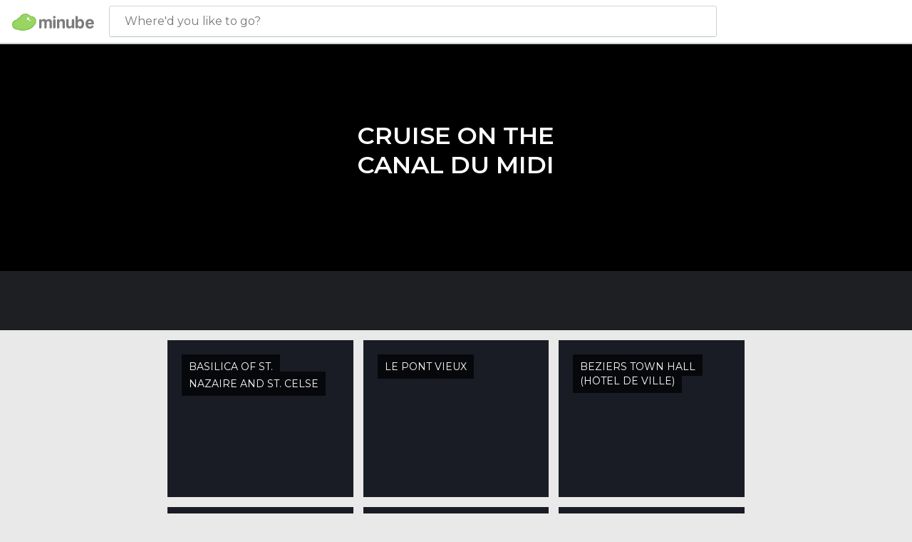

--- FILE ---
content_type: text/html; charset=UTF-8
request_url: https://www.minube.net/my-plans/cruise-on-the-canal-du-midi-g1365536
body_size: 13998
content:

 
 <!DOCTYPE html><!--[if lt IE 7]> <html class="no-js lt-ie9 lt-ie8 lt-ie7" lang="en-US"> <![endif]--><!--[if IE 7]> <html class="no-js lt-ie9 lt-ie8" lang="en-US"> <![endif]--><!--[if IE 8]> <html class="no-js lt-ie9" lang="en-US"> <![endif]--><!--[if gt IE 8]><!--><html class="no-js" lang="en-US"> <!--<![endif]--><head><meta charset="UTF-8"/><meta http-equiv="Content-Type" content="text/html; charset=UTF-8"/><meta http-equiv="X-UA-COMPATIBLE" content="IE=edge"/><meta name="viewport" content="width=device-width, minimum-scale=1.0, initial-scale=1.0"><title>Cruise on the Canal du Midi</title><link rel="preconnect" crossorigin="anonymous" href="1.images.mnstatic.com"><link rel="preconnect" crossorigin="anonymous" href="2.images.mnstatic.com"><link rel="preconnect" crossorigin="anonymous" href="css2.mnstatic.com"><link rel="preconnect" crossorigin="anonymous" href="js2.mnstatic.com"><link rel="preconnect" crossorigin="anonymous" href="avatars.mnstatic.com"><link rel="preconnect" crossorigin="anonymous" href="esphoto308x204.mnstatic.com"><link rel="preconnect" crossorigin="anonymous" href="esphoto624x424.mnstatic.com"><link rel="preconnect" crossorigin="anonymous" href="esphoto990x410.mnstatic.com"><link rel="preconnect" crossorigin="anonymous" href="en.bundles.mnstatic.com"><link rel="preconnect" crossorigin="anonymous" href="f.vimeocdn.com"><link rel="preconnect" crossorigin="anonymous" href="player.vimeo.com"><link rel="preconnect" crossorigin="anonymous" href="fonts.googleapis.com"><link rel="preconnect" crossorigin="anonymous" href="maps.googleapis.com"><link rel="preconnect" crossorigin="anonymous" href="www.google-analytics.com"><link rel="preconnect" crossorigin="anonymous" href="accounts.google.com"><link rel="preconnect" crossorigin="anonymous" href="apis.google.com"><link rel="preconnect" crossorigin="anonymous" href="oauth.googleusercontent.com"><link rel="preconnect" crossorigin="anonymous" href="ssl.gstatic.com"><link rel="preconnect" crossorigin="anonymous" href="fonts.gstatic.com"><link rel="preconnect" crossorigin="anonymous" href="connect.facebook.net"><link rel="preconnect" crossorigin="anonymous" href="static.ak.facebook.com"><link rel="preconnect" crossorigin="anonymous" href="s-static.ak.facebook.com"><link rel="preconnect" crossorigin="anonymous" href="www.facebook.com"><link rel="preconnect" crossorigin="anonymous" href="fbstatic-a.akamaihd.net"><link rel="preconnect" crossorigin="anonymous" href="d31qbv1cthcecs.cloudfront.net"><link rel="preconnect" crossorigin="anonymous" href="cloudfront-labs.amazonaws.com"><link rel="preconnect" crossorigin="anonymous" href="d5nxst8fruw4z.cloudfront.net">
 
 <link rel="alternate" hreflang="es-ES" href="https://www.minube.com/mis-viajes/crucero-por-el-canal-du-midi-g1365536" /><link rel="alternate" hreflang="x-default" href="https://www.minube.com/mis-viajes/crucero-por-el-canal-du-midi-g1365536" /><link rel="alternate" hreflang="es-MX" href="https://www.minube.com.mx/mis-viajes/crucero-por-el-canal-du-midi-g1365536" /><link rel="alternate" hreflang="es-CO" href="https://www.minube.com.co/mis-viajes/crucero-por-el-canal-du-midi-g1365536" /><link rel="alternate" hreflang="es-AR" href="https://www.minube.com.ar/mis-viajes/crucero-por-el-canal-du-midi-g1365536" /><link rel="alternate" hreflang="it" href="https://www.minube.it/i-miei-viaggi/crociera-sul-canal-du-midi-g1365536" /><link rel="alternate" hreflang="pt" href="https://www.minube.pt/as-minhas-viagens/cruzeiro-no-canal-du-midi-g1365536" /><link rel="alternate" hreflang="pt-BR" href="https://www.minube.com.br/as-minhas-viagens/cruzeiro-no-canal-du-midi-g1365536" /><link rel="alternate" hreflang="fr" href="https://www.monnuage.fr/mes-voyages/croisiere-sur-le-canal-du-midi-g1365536" /><link rel="alternate" hreflang="en-US" href="https://www.minube.net/my-plans/cruise-on-the-canal-du-midi-g1365536" /><link rel="alternate" hreflang="en-GB" href="https://www.minube.co.uk/my-plans/cruise-on-the-canal-du-midi-g1365536" /><meta name="description" content="Check out Cruise on the Canal du Midi, a list made with the reviews of millions of travelers around the world. Don&#039;t forget you can download the list as a PDF."/><link rel="canonical" href="https://www.minube.net/my-plans/cruise-on-the-canal-du-midi-g1365536"/><meta name="robots" content="follow, index"/><link rel="apple-touch-icon" sizes="180x180" href="https://contentdelivery.mnstatic.com/1/favicon/apple-touch-icon.png"><link rel="icon" type="image/png" sizes="32x32" href="https://contentdelivery.mnstatic.com/1/favicon/favicon-32x32.png"><link rel="icon" type="image/png" sizes="16x16" href="https://contentdelivery.mnstatic.com/1/favicon/favicon-16x16.png"><link rel="shortcut icon" href="https://contentdelivery.mnstatic.com/1/favicon/favicon.ico"><link rel="manifest" href="/manifest.json"/><meta name="apple-mobile-web-app-title" content="minube" /><meta name="application-name" content="minube" /><meta name="msapplication-config" content="https://contentdelivery.mnstatic.com/1/favicon/browserconfig.xml" /><meta name="theme-color" content="#007A75"/><meta property="og:title" content="Cruise on the Canal du Midi"/><meta property="og:description" content="Check out Cruise on the Canal du Midi, a list made with the reviews of millions of travelers around the world. Don't forget you can download the list as a PDF."/><meta property="og:image" content="https://images.mnstatic.com/91/2e/912ed110d5dd9182b793cc6cb8d06069.jpg?quality=75&format=png&fit=crop&width=1024&height=1024&aspect_ratio=1024%3A1024"/><meta property="og:site_name" content="Minube"/><meta property="og:type" content="website"/><meta name="twitter:card" content="summary"/><meta name="twitter:title" content="Cruise on the Canal du Midi"/><meta name="twitter:description" content="Check out Cruise on the Canal du Midi, a list made with the reviews of millions of travelers around the world. Don't forget you can download the list as a PDF."/><meta name="twitter:image:src" content="https://images.mnstatic.com/91/2e/912ed110d5dd9182b793cc6cb8d06069.jpg?quality=75&format=png&fit=crop&width=1024&height=1024&aspect_ratio=1024%3A1024"/><meta name="twitter:site" content="@minube"/><meta name="twitter:domain" value="minube.com" /><meta property="al:ios:app_name" content="minube"><meta property="al:ios:app_store_id" content="440277010"><meta property="twitter:app:id:ipad" name="twitter:app:id:ipad" content="440277010"><meta property="twitter:app:id:iphone" name="twitter:app:id:iphone" content="440277010"><link rel="prefetch" href="https://www.minube.com/assets/css/min/production/src/layouts/users/login.css">
<link rel='preload' as='style' href='https://fonts.minube.com/avenir.css' onload='this.rel="stylesheet"'><link rel="stylesheet" type="text/css" href="https://fonts.minube.com/avenir.css" />
<link rel='preload' as='style' href='https://fonts.googleapis.com/css?family=Montserrat:400,600,700|Open+Sans:400,600,700&subset=latin-ext,latin-ext' onload='this.rel="stylesheet"'><link rel="stylesheet" type="text/css" href="https://fonts.googleapis.com/css?family=Montserrat:400,600,700|Open+Sans:400,600,700&amp;subset=latin-ext,latin-ext" />
<link rel='preload' as='style' href='https://assetscdn.mnstatic.com/css/zzjs-b6564652f08c8b17715063bc5a7aec3e.css'><link rel="stylesheet" type="text/css" href="https://assetscdn.mnstatic.com/css/zzjs-b6564652f08c8b17715063bc5a7aec3e.css" />



 
 
 </head><body>
 
 

 
 
 <header>
 
<div class="actionBar">
 
<div class="main border ">
 
<div class="logo">
 
 <a class="brand icon_base icon__color_logo
"
 title="Minube"
 href="https://www.minube.net/"
 ></a></div> 
 
<div id="mnHeaderFakeInput" class="mnHeaderFakeInput"
 onclick="Minube.services.HeaderUI.focusSearcherHeader();"><div class="mnHeaderFakeInput__box display_table"><div class="display_table_cell"><div class="mnHeaderFakeInput__text"><span>Where&#039;d you like to go?</span></div></div></div></div><div id="mnHeaderRealInput" class="mnHeaderRealInput "
 style="display: none; opacity: 0;"><input id="mnHeaderSearcherInput" class="mnHeaderSearcherInput"
 type="text" placeholder="" autofocus/><ul id="mnHeaderSearcherResults" class="mnHeaderSearcherResults"></ul><div id="mnHeaderSearcherResultsBackground"
 class="mnHeaderSearcherResultsBackground"
 onclick="Minube.services.HeaderUI.blurSearcher();"></div><div id="mnHeaderSearcherIcon"
 class="icon sp_header_navigate icon--lensRealInput"></div><div class="close" onclick="Minube.services.HeaderUI.blurSearcher();"></div><span style="display:none;" id="gplus_button"
 data-gapiattached="true">Enter with Google +</span></div><div class="widgets">
 
 
<div class="profile_avatar basic"></div> 
 
<div class="mnNavigateSandwich only-mobile activitySearch"><div class="mnNavigateSandwich__lines"></div></div></div></div></div>
 
 
 </header>
 
 <div class="fullWidth
 "
 ><div>
 
 <div id="mnNavigate" class="mnNavigate noLocation only-mobile "><div class="mnNavigate__sectionsAction only-mobile"><div class="mnNavigate__section access"><span class="mnNavigate__sectionLink access" id="access_mobile_user" onclick="Minube.services.ProfileUI.openModalLogin(null, true)">Enter</span></div><div class="section_profile"><div class="mnNavigate__section" onclick="Minube.services.UserSection.goTo('/', 'my_profile')"><span class="mnNavigate__sectionLink">My Profile</span></div><div class="mnNavigate__section edit" onclick="Minube.services.UserSection.goTo('/edit/', 'edit')"><span class="mnNavigate__sectionLink">Edit your profile</span></div><div class="mnNavigate__section" onclick="Minube.services.Registration.logout()"><span class="mnNavigate__sectionLink">Close session</span></div><div class="mnNavigate__section"><span class="mnNavigate__sectionLink line"/></div></div><div class="mnNavigate__section share"><span class="mnNavigate__sectionLink share" onclick="Minube.services.HeaderUI.handlerShare()">Share</span></div><div class="mnNavigate__section"><span class="mnNavigate__sectionLink addExperience" onclick="Minube.services.HeaderUI.headerOpenPoiUpload() ">Write an opinion</span></div><div class="mnNavigate__section sep"><span class="mnNavigate__sectionLink line"/></div></div><div id="mnNavigate__sectionsBlock" class="mnNavigate__sectionsBlock"><nav role="navigation" class="mnNavigate__navigation"><ul id="mnNavigate__categoriesBlock" class="mnNavigate__categoriesBlock mnNavigate__tabContent active" data-section="categories">
 
 
 
<li class="mnNavigate__section all noCounter"><div class="mnNavigate__icon icon_base icon__all"></div><a class="mnNavigate__sectionLink" href="https://www.minube.net/destinations" title="Tourist destinations near me"> Tourism </a>
 
 </li>
 
 
<li class="mnNavigate__section sleep noCounter"><div class="mnNavigate__icon icon_base icon__sleep"></div><a class="mnNavigate__sectionLink" href="https://www.minube.net/where-to-stay" title="Lodging near me"> Hotels </a>
 
 </li>
 
 
<li class="mnNavigate__section tosee noCounter"><div class="mnNavigate__icon icon_base icon__tosee"></div><a class="mnNavigate__sectionLink" href="https://www.minube.net/what-to-see" title="Places to visit near me"> Things to see </a>
 
 </li>
 
 
<li class="mnNavigate__section eat noCounter"><div class="mnNavigate__icon icon_base icon__eat"></div><a class="mnNavigate__sectionLink" href="https://www.minube.net/restaurants" title="Places to eat near me"> Restaurants </a>
 
 </li>
 
 
<li class="mnNavigate__section gallery noCounter"><div class="mnNavigate__icon icon_base icon__gallery"></div><a class="mnNavigate__sectionLink" href="https://www.minube.net/photos" title="Photos"> Photos </a>
 
 </li>
 
 
<li class="mnNavigate__section guides noCounter"><div class="mnNavigate__icon icon_base icon__guides"></div><a class="mnNavigate__sectionLink" href="https://www.minube.net/guides" title="Guides"> Guides </a>
 
 </li>
 
 
 
 </ul></nav></div><div class="buttonPublish">
 
<div class="buttonMain outline normal withIcon default"
 style=""
 onclick="Minube.services.HeaderUI.headerOpenPoiUpload() "
 ><div class="display_table"><div class="display_table_cell"><span class="icon icon_base ic_post_darkgray"></span><span class="text" style="">Publish</span></div></div></div></div></div>
 
 
 
 
 </div><div class="contentBlock "><div class="trip_header_block"><div class="trip_header_background_container"><div class="trip_header_background"></div></div><div class="trip_header"><div class="info_block"><div class="black_container" style=""><h1 class="trip_name">
 Cruise on the Canal du Midi </h1><span class="trip_date" style=""></span><ul class="avatars_list"></ul></div></div></div></div><div id="trip_header_ajax_container"><div class="trip_menu_block not-mobile " style="height: 83px"></div><div class="trip_menu_block not-desktop not-tablet not-smallTablet mobile" style="height:53px"></div></div><div class="block header_block header_display_top "
 id="header_display_top"><div class="display_top screen_minube_tags" id="display_top" data-screenauthminube="468x60_TOP,728x90_TOP,970x90_TOP"></div></div><div class="trip_content_block"><div class="trip_content_container container"><div class="row no-collapse"><div id="trip_addlocation_ajax_container" class="4u trip_poi_block not-mobile" style="display:none"></div><div data-cache-id="Poi-2139988" data-id="2139988"
 class="trip_poi_block trip_poi_block_fake page_1" style=""><a title="Basilica of St. Nazaire and St. Celse - Carcassonne"
 href="https://www.minube.net/place/saint-nazaire-basilica-a2139988" ><div class="poi_content" data-id="2139988"
 data-date="[]"><div class="trip_poi_background" data-imgtype="minubepic"
 data-hash="940d4a2ab769abf00e296e3cd7e5fae1" ></div><div class="trip_poi_name" style="padding: 10px 10px 0px 10px;">Basilica of St. </div><div class="trip_poi_name secondline_long">Nazaire and St. Celse </div></div></a></div><div data-cache-id="Poi-2143648" data-id="2143648"
 class="trip_poi_block trip_poi_block_fake page_1" style=""><a title="Le Pont Vieux - Carcassonne"
 href="https://www.minube.net/place/old-bridge-a2143648" ><div class="poi_content" data-id="2143648"
 data-date="[]"><div class="trip_poi_background" data-imgtype="minubepic"
 data-hash="7fdc29db9f50dcf7c4afee0d67a5ca47" ></div><div class="trip_poi_name" style="">Le Pont Vieux </div></div></a></div><div data-cache-id="Poi-2143649" data-id="2143649"
 class="trip_poi_block trip_poi_block_fake page_1" style=""><a title="Beziers Town Hall (Hôtel de Ville) - Béziers"
 href="https://www.minube.net/place/city-hall-beziers-a2143649" ><div class="poi_content" data-id="2143649"
 data-date="[]"><div class="trip_poi_background" data-imgtype="minubepic"
 data-hash="8b8aa4cbbd1c3f67256e38c023377439" ></div><div class="trip_poi_name" style="padding: 10px 10px 6px 10px;">Beziers Town Hall </div><div class="trip_poi_name secondline_short">(Hôtel de Ville) </div></div></a></div><div data-cache-id="Poi-2143650" data-id="2143650"
 class="trip_poi_block trip_poi_block_fake page_1" style=""><a title="Homps lock - Homps"
 href="https://www.minube.net/place/homps-lock-a2143650" ><div class="poi_content" data-id="2143650"
 data-date="[]"><div class="trip_poi_background" data-imgtype="minubepic"
 data-hash="256dac77d56ca82dc1dc97420ccbe753" ></div><div class="trip_poi_name" style="">Homps lock </div></div></a></div><div data-cache-id="Poi-2143563" data-id="2143563"
 class="trip_poi_block trip_poi_block_fake page_1" style=""><a title="Les Petits Riens - Capestang"
 href="https://www.minube.net/place/les-petits-riens-a2143563" ><div class="poi_content" data-id="2143563"
 data-date="[]"><div class="trip_poi_background" data-imgtype="minubepic"
 data-hash="e7f5205f8d209d9abbeda791d2783fdb" ></div><div class="trip_poi_name" style="">Les Petits Riens </div></div></a></div><div data-cache-id="Poi-2143569" data-id="2143569"
 class="trip_poi_block trip_poi_block_fake page_1" style=""><a title="La Cesse - Mirepeisset"
 href="https://www.minube.net/place/la-cesse-a2143569" ><div class="poi_content" data-id="2143569"
 data-date="[]"><div class="trip_poi_background" data-imgtype="minubepic"
 data-hash="1f913c0d6259daa337ee42718d469fa2" ></div><div class="trip_poi_name" style="">La Cesse </div></div></a></div><div data-cache-id="Poi-93995" data-id="93995"
 class="trip_poi_block trip_poi_block_fake page_1" style=""><a title="Allées Paul Riquet - Béziers"
 href="https://www.minube.net/place/allees-paul-riquet--a93995" ><div class="poi_content" data-id="93995"
 data-date="[]"><div class="trip_poi_background" data-imgtype="minubepic"
 data-hash="03cba8ab13c88879418ee7ae2aa9c020" ></div><div class="trip_poi_name" style="">Allées Paul Riquet </div></div></a></div><div data-cache-id="Poi-2143607" data-id="2143607"
 class="trip_poi_block trip_poi_block_fake page_1" style=""><a title="Minervois port - Homps"
 href="https://www.minube.net/place/minervois-port-a2143607" ><div class="poi_content" data-id="2143607"
 data-date="[]"><div class="trip_poi_background" data-imgtype="minubepic"
 data-hash="8cded8c3ea330682cfb9506532c0fc8f" ></div><div class="trip_poi_name" style="">Minervois port </div></div></a></div><div data-cache-id="Poi-288141" data-id="288141"
 class="trip_poi_block trip_poi_block_fake page_1" style=""><a title="Orb Aqueduct - Béziers"
 href="https://www.minube.net/place/el-canal-bridge--a288141" ><div class="poi_content" data-id="288141"
 data-date="[]"><div class="trip_poi_background" data-imgtype="minubepic"
 data-hash="912ed110d5dd9182b793cc6cb8d06069" ></div><div class="trip_poi_name" style="">Orb Aqueduct </div></div></a></div><div data-cache-id="Poi-2143625" data-id="2143625"
 class="trip_poi_block trip_poi_block_fake page_1" style=""><a title="St Etienne collegial - Capestang"
 href="https://www.minube.net/place/st-etienne-collegial-a2143625" ><div class="poi_content" data-id="2143625"
 data-date="[]"><div class="trip_poi_background" data-imgtype="minubepic"
 data-hash="c9b919ec767148100b7af3efebfab1cd" ></div><div class="trip_poi_name" style="">St Etienne collegial </div></div></a></div><div data-cache-id="Poi-2143630" data-id="2143630"
 class="trip_poi_block trip_poi_block_fake page_1" style=""><a title="Shop Souvenirs du Canal - Homps"
 href="https://www.minube.net/place/shop-souvenirs-du-canal-a2143630" ><div class="poi_content" data-id="2143630"
 data-date="[]"><div class="trip_poi_background" data-imgtype="minubepic"
 data-hash="e1caf8c7e9b0ab57182c3fffcb41395e" ></div><div class="trip_poi_name" style="padding: 10px 10px 6px 10px;">Shop Souvenirs du </div><div class="trip_poi_name secondline_short">Canal </div></div></a></div><div data-cache-id="Poi-390081" data-id="390081"
 class="trip_poi_block trip_poi_block_fake page_1" style=""><a title="River Tourism - El Canal du Midi - Homps"
 href="https://www.minube.net/place/river-tourism-_-el-canal-du-midi--a390081" ><div class="poi_content" data-id="390081"
 data-date="[]"><div class="trip_poi_background" data-imgtype="minubepic"
 data-hash="07010ab29121fd1154efbdcfaea41faa" ></div><div class="trip_poi_name" style="padding: 10px 10px 6px 10px;">River Tourism - El </div><div class="trip_poi_name secondline_short">Canal du Midi </div></div></a></div><div data-cache-id="Poi-2143647" data-id="2143647"
 class="trip_poi_block trip_poi_block_fake page_1" style=""><a title="Market - Capestang"
 href="https://www.minube.net/place/market-a2143647" ><div class="poi_content" data-id="2143647"
 data-date="[]"><div class="trip_poi_background" data-imgtype="minubepic"
 data-hash="b4a32c4637a694c2886238d7982437a1" ></div><div class="trip_poi_name" style="">Market </div></div></a></div><div data-cache-id="Poi-2143561" data-id="2143561"
 class="trip_poi_block trip_poi_block_fake page_1" style=""><a title="Restaurant La Taverne - Mirepeisset"
 href="https://www.minube.net/place/restaurant-la-taverne-a2143561" ><div class="poi_content" data-id="2143561"
 data-date="[]"><div class="trip_poi_background" data-imgtype="minubepic"
 data-hash="a122eea836c54923a74986cac21ec048" ></div><div class="trip_poi_name" style="">Restaurant La Taverne </div></div></a></div><div data-cache-id="Poi-2143557" data-id="2143557"
 class="trip_poi_block trip_poi_block_fake page_1" style=""><a title="Plateau des Poètes - Béziers"
 href="https://www.minube.net/place/garden-plateau-des-poetes-a2143557" ><div class="poi_content" data-id="2143557"
 data-date="[]"><div class="trip_poi_background" data-imgtype="minubepic"
 data-hash="1ae5e346d113ee1b083406dfa8b2084f" ></div><div class="trip_poi_name" style="">Plateau des Poètes </div></div></a></div><div data-cache-id="Poi-2143556" data-id="2143556"
 class="trip_poi_block trip_poi_block_fake page_1" style=""><a title="Restaurant Lou Coustelou - Ventenac-en-Minervois"
 href="https://www.minube.net/place/restaurant-lou-coustelou-a2143556" ><div class="poi_content" data-id="2143556"
 data-date="[]"><div class="trip_poi_background" data-imgtype="minubepic"
 data-hash="80a009891d919de3d860d8ddd4c8231e" ></div><div class="trip_poi_name" style="padding: 10px 10px 6px 10px;">Restaurant Lou </div><div class="trip_poi_name secondline_short">Coustelou </div></div></a></div><div data-cache-id="Poi-390431" data-id="390431"
 class="trip_poi_block trip_poi_block_fake page_1" style=""><a title="Malpas Tunnel - Nissan-lez-Enserune"
 href="https://www.minube.net/place/malpas-tunnel--a390431" ><div class="poi_content" data-id="390431"
 data-date="[]"><div class="trip_poi_background" data-imgtype="minubepic"
 data-hash="129fb47ad6168b8c0ad61f443d13d1f8" ></div><div class="trip_poi_name" style="">Malpas Tunnel </div></div></a></div><div data-cache-id="Poi-2143539" data-id="2143539"
 class="trip_poi_block trip_poi_block_fake page_1" style=""><a title="Epicerie flottante - Le Somail"
 href="https://www.minube.net/place/epicerie-flottante-a2143539" ><div class="poi_content" data-id="2143539"
 data-date="[]"><div class="trip_poi_background" data-imgtype="minubepic"
 data-hash="81b579aedccbd026f79768eb70c66489" ></div><div class="trip_poi_name" style="">Epicerie flottante </div></div></a></div><div data-cache-id="Poi-81230" data-id="81230"
 class="trip_poi_block trip_poi_block_fake page_1" style=""><a title="Fonserannes Lock - Béziers"
 href="https://www.minube.net/place/the-fontserannes-locks--a81230" ><div class="poi_content" data-id="81230"
 data-date="[]"><div class="trip_poi_background" data-imgtype="minubepic"
 data-hash="a673e27b72f750feb38d5d9d8b765815" ></div><div class="trip_poi_name" style="">Fonserannes Lock </div></div></a></div><div data-cache-id="Poi-2137814" data-id="2137814"
 class="trip_poi_block trip_poi_block_fake page_1" style=""><a title="Restaurant En Bonne Compagnie - Homps"
 href="https://www.minube.net/place/restaurant-en-bonne-compagnie-a2137814" ><div class="poi_content" data-id="2137814"
 data-date="[]"><div class="trip_poi_background" data-imgtype="minubepic"
 data-hash="c1bcb031d116042004c71d7131f60f7b" ></div><div class="trip_poi_name" style="padding: 10px 10px 6px 10px;">Restaurant En Bonne </div><div class="trip_poi_name secondline_short">Compagnie </div></div></a></div><div data-cache-id="Poi-2143529" data-id="2143529"
 class="trip_poi_block trip_poi_block_fake page_1" style=""><a title="Béziers Cathedral - Béziers"
 href="https://www.minube.net/place/cathedral-saint_nazaire-a2143529" ><div class="poi_content" data-id="2143529"
 data-date="[]"><div class="trip_poi_background" data-imgtype="minubepic"
 data-hash="9035474bc983c11dc5fb31295eb1df09" ></div><div class="trip_poi_name" style="">Béziers Cathedral </div></div></a></div><div data-cache-id="Poi-2143528" data-id="2143528"
 class="trip_poi_block trip_poi_block_fake page_1" style=""><a title="Argens - Argens-Minervois"
 href="https://www.minube.net/place/argens-a2143528" ><div class="poi_content" data-id="2143528"
 data-date="[]"><div class="trip_poi_background" data-imgtype="minubepic"
 data-hash="def939578fa8fc73dee62f27894467cd" ></div><div class="trip_poi_name" style="">Argens </div></div></a></div><div data-cache-id="Poi-2143527" data-id="2143527"
 class="trip_poi_block trip_poi_block_fake page_1" style=""><a title="La Divine Comédie - Carcassonne"
 href="https://www.minube.net/place/restaurant-la-divine-comedie-a2143527" ><div class="poi_content" data-id="2143527"
 data-date="[]"><div class="trip_poi_background" data-imgtype="minubepic"
 data-hash="1a3a88b252aa4c4b36853ae9e78dfa23" ></div><div class="trip_poi_name" style="">La Divine Comédie </div></div></a></div><div data-cache-id="Poi-2143526" data-id="2143526"
 class="trip_poi_block trip_poi_block_fake page_1" style=""><a title="Ventenac castle - Ventenac-en-Minervois"
 href="https://www.minube.net/place/ventenac-castle-a2143526" ><div class="poi_content" data-id="2143526"
 data-date="[]"><div class="trip_poi_background" data-imgtype="minubepic"
 data-hash="1d7695528a2d0addf30bdaa67bc371bb" ></div><div class="trip_poi_name" style="">Ventenac castle </div></div></a></div><div data-cache-id="Poi-1558" data-id="1558"
 class="trip_poi_block trip_poi_block_fake page_1" style=""><a title="Carcassone - Carcassonne"
 href="https://www.minube.net/place/medieval-city-of-carcassonne--a1558" ><div class="poi_content" data-id="1558"
 data-date="[]"><div class="trip_poi_background" data-imgtype="minubepic"
 data-hash="fab26b692b9af9197f5d0d81d01339e5" ></div><div class="trip_poi_name" style="">Carcassone </div></div></a></div><div data-cache-id="Poi-2138013" data-id="2138013"
 class="trip_poi_block trip_poi_block_fake page_1" style=""><a title="Chez l'Eclusier - Colombiers"
 href="https://www.minube.net/place/chez-leclusier-a2138013" ><div class="poi_content" data-id="2138013"
 data-date="[]"><div class="trip_poi_background" data-imgtype="minubepic"
 data-hash="26081fa538fbb4bffcd997244e3d79e3" ></div><div class="trip_poi_name" style="">Chez l'Eclusier </div></div></a></div><div data-cache-id="Poi-2143522" data-id="2143522"
 class="trip_poi_block trip_poi_block_fake page_1" style=""><a title="Mira Studio, Le Somail, France - Le Somail"
 href="https://www.minube.net/place/mira-studio,-le-somail,-france-a2143522" ><div class="poi_content" data-id="2143522"
 data-date="[]"><div class="trip_poi_background" data-imgtype="minubepic"
 data-hash="2b25304a57cdc891626243e30d637a3d" ></div><div class="trip_poi_name" style="padding: 10px 10px 6px 10px;">Mira Studio, Le </div><div class="trip_poi_name secondline_short">Somail, France </div></div></a></div><div data-cache-id="Poi-2143518" data-id="2143518"
 class="trip_poi_block trip_poi_block_fake page_1" style=""><a title="Le Somail - Le Somail"
 href="https://www.minube.net/place/le-somail-a2143518" ><div class="poi_content" data-id="2143518"
 data-date="[]"><div class="trip_poi_background" data-imgtype="minubepic"
 data-hash="b06ec4cfd3e92120dcb426b9f714da62" ></div><div class="trip_poi_name" style="">Le Somail </div></div></a></div><div data-cache-id="Poi-2136076" data-id="2136076"
 class="trip_poi_block trip_poi_block_fake page_1" style=""><a title="Canal du Midi - Béziers"
 href="https://www.minube.net/place/le-canal-du-midi-a2136076" ><div class="poi_content" data-id="2136076"
 data-date="[]"><div class="trip_poi_background" data-imgtype="minubepic"
 data-hash="1c098bcf3eacb14bcc0c085142561531" ></div><div class="trip_poi_name" style="">Canal du Midi </div></div></a></div></div></div><div class="trip_menu_block only_mobile_fb_share"><div class="container container_buttons"><div class="facebook_button_big menu_item 6u last"
 onclick="Minube.services.TripUI.shareTrip('facebook');
 Minube.services.Tracking.trackAmplitude('list_button_fb_click',{});"><div class="menu_item_as_button facebook_button"><div class="display_table"><div class="display_table_cell text"><span class="sp_trip facebook"><span class="text_facebook">Post on Facebook</span></span><span class="num_shares"></span></div></div></div></div></div></div><div id="adsforsearch_content"
 class="adsforsearch_content block adsMarginContainer"><div class="adsforsearchGrid" id="adsforsearchGrid"><div data-screenauthminube="300x250,300x250_MOBILE" class="adsforsearch_roba screen_minube_tags"></div><div class="adsforsearch_container_parent"><div id="adcontainer1" class="adsforsearch_container"></div></div></div></div><div class="tripother_content_block"><div class="trip_content_container container"><div class="no-collapse"><div class="other_trips_block 12u"><div class="display_table"><div class="display_table_cell"><div class="background_line not-mobile"></div><span class="title">Other lists that may interest you</span></div></div></div></div></div><div class="relatedtrips_content_block container""><div class="row no-collapse"></div></div></div> </div>
 
 <div class="trip_share_block not-desktop not-tablet not-mobile"><div class="trip_share_item facebook"
 onclick="Minube.services.TripUI.shareTrip('facebook'); return true;"
 rel="nofollow"><div class="display_table"><div class="display_table_cell"><span></span></div></div></div><div class="trip_share_item twitter"
 onclick="Minube.services.TripUI.shareTrip('twitter'); return true;"
 rel="nofollow"><div class="display_table"><div class="display_table_cell"><span></span></div></div></div><a href="whatsapp://send?text='Cruise on the Canal du Midi' https://www.minube.net/my-plans/cruise-on-the-canal-du-midi-g1365536"
 data-action="share/whatsapp/share" class="trip_share_item whatsapp" rel="nofollow"><div class="display_table"><div class="display_table_cell"><span></span></div></div></a><div class="trip_share_item googleplus"
 onclick="Minube.services.TripUI.shareTrip('google'); return true;"
 rel="nofollow"><div class="display_table"><div class="display_table_cell"><span></span></div></div></div><div class="trip_share_item email"
 onclick="Minube.services.TripUI.shareTrip('minube');return true;"
 rel="nofollow"><div class="display_table"><div class="display_table_cell"><span></span></div></div></div></div><div class="adsforsearch_content" id="display_roba2"><div class="adsforsearchGrid" id="adsforsearchGrid"><div class="adsforsearch_roba screen_minube_tags" data-screenminube="300x600"></div></div></div><div class="footer_block ">
	<div class="menu">
		<div class="container">
			<div class="container_footer_blocks">
								
				
<div id="footer_display" class="footer_display"><div class="screen_minube_tags" data-screenauthminube="970x250_BOTTOM,728x90_BOTTOM"></div></div>
				
									<div class="footer_blocks">
						<ul id="footer_menu_group_minube"
							class="links">
							<li class="display_table title"
								onclick="Minube.services.FooterUI.toggleMenuSection('minube');">
																	<span class="display_table_cell not-mobile"><img height="33"
											 src="https://1.images.mnstatic.com/visualdestination_transactional/logo_minube_black_footer.png"
											 alt="minube"></span>
																<span
										class="display_table_cell only-mobile">ABOUT US</span>
								
								<div class="arrow_links_container">
									<div class="arrow_links"></div>
								</div>
							</li>
																																																							<li class="display_table"><span class="display_table_cell"><a
 														rel="nofollow"
																										 title="Cookie Policy"
													href="https://www.minube.net/cookies">Cookies</a></span>
									</li>
																																								<li class="display_table"><span class="display_table_cell"><a
 														rel="nofollow"
																										 title="Privacy Policy"
													href="https://www.minube.net/terms-and-conditions">Privacy Policy</a></span>
									</li>
																																								<li class="display_table"><span class="display_table_cell"><a
 														rel="nofollow"
																										 title="Terms and Conditions"
													href="https://www.minube.net/terms-use">Terms and Conditions</a></span>
									</li>
																																												</ul>
					</div>
									<div class="footer_blocks">
						<ul id="footer_menu_group_inspirate"
							class="links">
							<li class="display_table title"
								onclick="Minube.services.FooterUI.toggleMenuSection('inspirate');">
																	<span
											class="display_table_cell not-mobile">GET INSPIRED AND START PLANNING</span>
																<span
										class="display_table_cell only-mobile">GET INSPIRED AND START PLANNING</span>
								
								<div class="arrow_links_container">
									<div class="arrow_links"></div>
								</div>
							</li>
																																<li class="display_table"><span class="display_table_cell"><a
 														rel="nofollow"
																										 title="footer@item_discovertips_title"
													href="footer@item_discovertips_url">footer@item_discovertips_anchor</a></span>
									</li>
																																								<li class="display_table"><span class="display_table_cell"><a
 														rel="nofollow"
																										 target="_blank" title="minube Android app"
													href="https://play.google.com/store/apps/details?id=com.minube.app">minube Android app</a></span>
									</li>
																					</ul>
					</div>
									<div class="footer_blocks">
						<ul id="footer_menu_group_tourism"
							class="links">
							<li class="display_table title"
								onclick="Minube.services.FooterUI.toggleMenuSection('tourism');">
																	<span
											class="display_table_cell not-mobile">TOURISM INDUSTRY</span>
																<span
										class="display_table_cell only-mobile">TOURISM INDUSTRY</span>
								
								<div class="arrow_links_container">
									<div class="arrow_links"></div>
								</div>
							</li>
																																																																														<li class="display_table"><span class="display_table_cell"><a
 														rel="nofollow"
																										 title="Contact minube"
													href="https://www.minube.net/contact">Contact</a></span>
									</li>
																																								<li class="display_table"><span class="display_table_cell"><a
 														rel="nofollow"
																										 title="Press"
													href="https://www.minube.net/press-area">Press Area</a></span>
									</li>
																																												</ul>
					</div>
								<div class="social">
					<div>
						<div>
							<div class="social_btn not-mobile">
								<div class="google_like"></div>
								<div class="facebook_like"></div>
							</div>
							<div class="copyright">
								<div class="social_icons">
									<div>
										<a rel="nofollow" href="https://www.facebook.com/minubeapp"
										 target="_blank"
										 class="facebook icon"></a></div>
									<div>
										<a rel="nofollow" href="https://twitter.com/minubeapp"
										 target="_blank"
										 class="twitter icon"></a></div>
									<div>
										<a rel="nofollow" href="https://vimeo.com/minube"
										 target="_blank"
										 class="vimeo icon"></a></div>
									<div>
										<a rel="nofollow" href="https://www.youtube.com/minube"
										 target="_blank"
										 class="youtube icon"></a></div>
									<!--									<div>-->
									<!--										<a rel="nofollow" href="--><!--"-->
									<!--										 target="_blank"-->
									<!--										 class="gplus icon"></a></div>-->
								</div>
								
								<div class="nextGen only-mobile">
									<img class="logo1 logosNextGenMobile"
										 src="https://images.mnstatic.com/Tools/genericimages/c3395c0776eff7d7e78c8b5f20c9f903616e0959a1bc575855c7dd12c5d93cef.png?saturation=-100&height=35">
									<img class="logo2 logosNextGenMobile"
										 src="https://images.mnstatic.com/Tools/genericimages/b67726ddb50357efb5c6db77d1b394deac7787e516ffe0a8eeec2e8f6fe2a3e8.png?saturation=-100&height=33">
									<img class="logo3 logosNextGenMobile"
										 src="https://images.mnstatic.com/Tools/genericimages/1b7e20d28f40dbbf508dc7aed0362b4f16f7a472382dc6cf9948bbbf49db322a.png?saturation=-100&height=35">
								</div>
								
								<div
										class="text not-mobile">© minube 2007-2026 <br /> the Social Travel site</div>
								<div
										class="text only-mobile">© minube 2007-2026, the leader in social travel</div>
							</div>
						</div>
					</div>
					<div class="footer_blocks nextGen not-mobile">
						<ul id="footer_menu_group_logos"
							class="links">
							<li class="display_table">
								<img class="logo1"
									 src="https://images.mnstatic.com/Tools/genericimages/c3395c0776eff7d7e78c8b5f20c9f903616e0959a1bc575855c7dd12c5d93cef.png?saturation=-100&height=35">
							</li>
							<li class="display_table">
								<img class="logo2"
									 src="https://images.mnstatic.com/Tools/genericimages/b67726ddb50357efb5c6db77d1b394deac7787e516ffe0a8eeec2e8f6fe2a3e8.png?saturation=-100&height=33">
							</li>
							
							<li class="display_table">
								<img class="logo3"
									 src="https://images.mnstatic.com/Tools/genericimages/1b7e20d28f40dbbf508dc7aed0362b4f16f7a472382dc6cf9948bbbf49db322a.png?saturation=-100&height=35">
							</li>
					</div>
				</div>
			</div>
		</div>
			</div>
	
<!-- Global site tag (gtag.js) - Google Ads: 1011014153 --><script async src="https://www.googletagmanager.com/gtag/js?id=G-DXVWJY0SGZ"></script><script>
 window.dataLayer = window.dataLayer || [];
 function gtag() {dataLayer.push(arguments);}
 gtag('js', new Date());
 gtag('config', 'G-DXVWJY0SGZ', { 'transport_type':'xhr' } );
</script><!-- END Global site tag (gtag.js) - Google Ads: 1011014153 --><script type='text/javascript'>
 var gptadslots=[];
 var googletag = googletag || {};
 googletag.cmd = googletag.cmd || [];
 (function(){ var gads = document.createElement('script');
 gads.async = true; gads.type = 'text/javascript';
 var useSSL = 'https:' == document.location.protocol;
 gads.src = (useSSL ? 'https:' : 'http:') + '//www.googletagservices.com/tag/js/gpt.js';
 var node = document.getElementsByTagName('script')[0];
 node.parentNode.insertBefore(gads, node);
 })();
</script><div id="trip_social_share_ajax_container" style="position: absolute;top: 100px;right: 0;"></div> <script type="application/javascript">
 // to disable it change data-screenajaxminube to data-screenminube in HotelSuggestionsBox_dfp
 //window.addEventListener('load',waitSMSB);
 function waitSMSB() {
 if (skel.isActive("desktop")) {
 Minube.libs.EventEmitter.subscribe(
 'SuggestionBox',
 loadSMSB,
 ['EECookiesCore', 'EECookiesAccepted'],
 {
 async: "last",
 times: "all"
 }
 )
 }
 }
 function loadSMSB(cookiesAccepted) {
 if (typeof cookiesAccepted === 'boolean' && cookiesAccepted === true) {
 if (skel.isActive("desktop")) {
 var a = function (r) {
 try{for(;r.parent&&r!==r.parent;)r=r.parent;return r}catch(r){return null}
 };
 var n=a(window);
 if (n && n.document && n.document.body) {
 var s=document.createElement("script");
 s.src="https://static.sunmedia.tv/integrations/9a4293f8-1649-4fd5-951b-15450923f208/9a4293f8-1649-4fd5-951b-15450923f208.js";
 s.async=!0;
 n.document.body.appendChild(s)
 }
 } else {
 Minube.libs.EventEmitter.publish(['EEGallery', 'EEScreen', 'EEAjaxLoad'], {'adUnit': '2x2'});
 }
 }
 }
 function sunMediaMiNube(e){
 if (e.status == "SunMediaEnd") {
 Minube.libs.EventEmitter.publish(['EEGallery', 'EEScreen', 'EEAjaxLoad'], {'adUnit': '2x2'});
 }
 }
 </script>
			<div id="HotelSuggestionsBox_dfp" style="display:none;" class="screen_minube_tags" data-screenminube="2x2">
				<div class="suggestDfpClose"></div>
				<div class="bubbleUp" id="HotelSuggestionsBox_dfp_bubbleUp"></div>
			</div><div id="sendtosocial_master" style="display:none;"><div id="sendtosocial_background"> </div><div id="sendtosocial_content" style="display:none"></div></div></div></div><footer>
 
 <div id="notificationAlertMobile" class="notificationAlertMobile hide only-mobile"><div class="notificationItem" onclick="Minube.services.ProfileUI.openModalLogin(null, true)"><span class="advisorText"></span></div></div><div class="profileBlock"><div class="overlayLateralPanelProfile"><div class="overlayLayer"></div><div class="overlayContent"><div class="textOverlayProfile"><div class="titleOverlayProfile overlayTitle"></div><div class="subtitleOverlayProfile overlaySubtitle"></div><div class="contestImages"></div></div><div class="featureList overlayFeatureList"></div></div></div><div class="lateralPanelProfile lateralPanel_animation"><div class="overlayInsideLateralPanel default"></div><div class="closeLateralPanel" onclick="Minube.services.ProfileUI.closeLateralPanel()"><svg viewBox="0 0 12 20"><use xlink:href="#ic_next_profile"/></svg></div><div class="closeLateralPanelMobile" onclick="Minube.services.ProfileUI.closeLateralPanel()"><svg viewBox="0 0 14 14"><use xlink:href="#ic_close_panel_mobile"></use></svg></div><div class="requestedContent"></div></div><div class="confirmationContainer default display_table"><div class="confirmationOverlay"></div><div class="confirmationContent display_table_cell"><div class="contentWhiteForMobile"><div class="confirmationText"></div><div class="confirmationButtons"><div class="buttonNOK"><div class="display_table"><div class="display_table_cell text"></div></div></div><div class="buttonOK"><div class="display_table"><div class="display_table_cell text"></div></div></div></div></div></div></div></div></footer>
 


 
 <script> window._skel_config = {"pollOnce":false,"reset":false,"breakpoints":{"desktop":{"range":"1024-","containers":"990px","href":false,"grid":{"gutters":["1em","1em"],"collapse":false}},"tablet":{"range":"801-1023","viewport":{"width":"device-width","scalable":false},"containers":"90%","href":false,"grid":{"gutters":["1em","1em"],"collapse":true}},"smallTablet":{"range":"601-800","viewport":{"width":"device-width","scalable":false},"containers":"90%","href":false,"grid":{"gutters":["1em","1em"],"collapse":true}},"mobile":{"range":"-600","viewport":{"width":"device-width","scalable":false},"containers":"100%","href":false,"grid":{"gutters":["30px","1px"],"collapse":true}}}};  window.__page_creation_timestamp = 1768998121;</script><script>var __minubeRegister = { 'regAsap':[], 'regOnReady':[] ,'regOnLoad': [],'regOnPostLoad': [] };
                                __minubeRegister.regAsap.push({'name':'SessionPageViews','mode':'service','callback':function(){
                                    return new SessionPageViewsClass({"session":{"cookieDomain":".minube.net","location":null,"tribes":null}});
                                }});
    __minubeRegister.regAsap.push({'name':'Registration','mode':'service','callback':function(){
        return new RegistrationClass({"cookieDomain":".minube.net"});
    }});
    __minubeRegister.regOnLoad.push({'name':'RegistrationUI','mode':'service','callback': function(){
        return new RegistrationUIClass({"google":{"cookie_policy":"https:\/\/minube.net"},"facebook":{"app_id":39062820279,"locale_iso":"en_US"},"locationId":null,"locationLevel":null,"cookieDomain":".minube.net","countryIso":"us"});
    }});

                                __minubeRegister.regOnLoad.push({'name':'HeaderUI','mode':'service','callback':function(){
                                    return new HeaderUIClass(null, null, {"destinationSearcherLimit":6,"mainDomain":"https:\/\/www.minube.net\/","redirectLang":"en","cookieDomain":".minube.net","dataForAdmin":{"location":null},"poiData":null,"isHome":null,"dictionary":{"destinationSearcherNoResults":"No results. Want to try again?","destinationSearcherNoResultsLite":"Please try a different search","destinationSearcherZone":"Region","fake_input_placeholder":"Where'd you like to go?","real_input_placeholder":"Search for a place, city, or country you want to discover"},"adsEnabled":true,"socialShareData":{"twitter":{"pageUrl":"https:\/\/www.minube.net\/\/my-plans\/cruise-on-the-canal-du-midi-g1365536","text":"","via":"minubeapp"},"facebook":{"pageUrl":"https:\/\/www.minube.net\/\/my-plans\/cruise-on-the-canal-du-midi-g1365536"},"google":{"pageUrl":"https:\/\/www.minube.net\/\/my-plans\/cruise-on-the-canal-du-midi-g1365536"}}});
                                }});
                                __minubeRegister.regOnLoad.push({'name':'MobileBar','mode':'service','callback':function(){
                                    return new MobileBarClass();
                                }});
                                __minubeRegister.regOnLoad.push({'name':'Sidebar','mode':'service','callback':function(){
                                    return new SidebarClass({"currentSection":null,"integration":"sidebar","location":"[]","socialOptions":{"url":"https:\/\/www.minube.net\/\/my-plans\/cruise-on-the-canal-du-midi-g1365536","facebookId":39062820279,"localeIso":"en_US"},"editTravellerProfileUri":"https:\/\/travellers.minube.net\/edit\/"});
                                }});
    __minubeRegister.regOnReady.push({'name':'TooltipUI','mode':'service','callback':function(){
        return new TooltipUIClass();
    }});

        __minubeRegister.regOnLoad.push({'name':'BackgroundImageBlur','mode':'service','callback':function(){
            return new BackgroundImageBlurClass('https://images.mnstatic.com/91/2e/912ed110d5dd9182b793cc6cb8d06069.jpg?quality=75&format=png&fit=crop&width=1024&height=1024&aspect_ratio=1024%3A1024',1,$('.trip_header_background'));
        }});
    
        __minubeRegister.regOnReady.push({'name':'SocialConnector','mode':'service','callback':function(){
            return new SocialConnectorClass({"cookiePolicy":"https:\/\/minube.net\/","facebook":{"app_id":39062820279},"googleplus":""});
        }});
    
        __minubeRegister.regOnReady.push({'name':'Likes','mode':'service','callback':function(){
            return new LikesClass();
        }});
        __minubeRegister.regOnLoad.push({'name':'TripUI','mode':'service','callback':function(){
            var trip = new TripUIClass({"tripID":"1365536","tripName":"Cruise on the Canal du Midi","tripUserID":"5067577","tripCreationDate":"0000-00-00 00:00:00","tripURL":"https:\/\/www.minube.net\/my-plans\/cruise-on-the-canal-du-midi-g1365536","tripPrivacyKey":null,"isTrip":false,"tripPoisList":["2139988","2143648","2143649","2143650","2143563","2143569","93995","2143607","288141","2143625","2143630","390081","2143647","2143561","2143557","2143556","390431","2143539","81230","2137814","2143529","2143528","2143527","2143526","1558","2138013","2143522","2143518","2136076"],"user_id":0,"photos":{"hotelpicture300x180":"https:\/\/imgs-hotels.mnstatic.com\/Lodges\/_H\/AS\/_HASHCODE_.jpg?quality=75&format=png&fit=crop&width=226&height=180&aspect_ratio=226%3A180","hotelpictureoriginal":"https:\/\/imgs-hotels.mnstatic.com\/Lodges\/_H\/AS\/_HASHCODE_.jpg","photo320x220":"https:\/\/images.mnstatic.com\/_H\/AS\/_HASHCODE_.jpg?quality=75&format=png&fit=crop&width=320&height=220&aspect_ratio=320%3A220","photo655x220":"https:\/\/images.mnstatic.com\/_H\/AS\/_HASHCODE_.jpg?quality=75&format=png&fit=crop&width=655&height=220&aspect_ratio=655%3A220","photo624x424":"https:\/\/images.mnstatic.com\/_H\/AS\/_HASHCODE_.jpg?quality=75&format=png&fit=crop&width=624&height=424&aspect_ratio=624%3A424","photo990x410":"https:\/\/images.mnstatic.com\/_H\/AS\/_HASHCODE_.jpg?quality=75&format=png&fit=crop&width=990&height=410&aspect_ratio=990%3A410"},"dictionary":{"candem_header_menu_save_default_text_trip_1":"Save this list and","candem_header_menu_save_default_text_trip_2":"discover these amazing places","candem_header_menu_save_default_text_list_1":"Save this list of","candem_header_menu_save_default_text_list_2":"great travel ideas","candem_header_menu_save_single_text_trip_1":"Great! This trip is full of","candem_header_menu_save_single_text_trip_2":"amazing travel ideas!","candem_header_menu_save_single_text_list_1":"Great! This list is full of","candem_header_menu_save_single_text_list_2":"amazing travel ideas!","candem_header_menu_save_you":"You","escaped_msg_and":"and","candem_header_menu_save_default_text_trip_3_auth":"have saved this trip","candem_header_menu_save_default_text_list_3_auth":"have saved this list","candem_header_menu_save_users_saved_trip_auth":"and _COUNT_ others saved this trip","candem_header_menu_save_users_saved_list_auth":"and _COUNT_ others saved this list","candem_pdf_share_text":"","twitter_via":"minubeapp","candem_trip_share_text":"\"_LIST_NAME_\"","not_a_valid_email":"Oops! Invalid email"},"urlRegistrationNotLogged":"https:\/\/www.minube.net\/log-in?uri=\/my-plans\/cruise-on-the-canal-du-midi-g1365536","main_domain":"https:\/\/www.minube.net\/","cookie_domain":".minube.net","facebook_app_id":39062820279,"read_more_colappse":"read less","read_more":"Read"});
            trip.getDelayedHeader();
            trip.getDelayedAddToTrip();
            return trip;
        }});
        __minubeRegister.regOnLoad.push({'name':'','mode':'initialize','callback':function(){
            Minube.services.TripUI.getPoisLikes();
        }});
    
            __minubeRegister.regOnLoad.push({'name':'FooterUI','mode':'service','callback':function(){
                return new FooterUIClass('{"countryIso":"us","appId":"id440277010","androidAppId":"com.minube.app"}');
            }});
            __minubeRegister.regOnLoad.push({'name':'','mode':'initialize','callback':function(){
                Minube.services.FooterUI.loadSocialButtons('https://www.facebook.com/minubeapp','https://www.minube.net/');
            }});
        
        __minubeRegister.regOnReady.push({'name':'Screen','mode':'service','callback':function(){
            return new ScreenClass({"targetingTags":null,"lang":"en","country":"us","cookieDomain":".minube.net","adsEnabled":1});
        }});
    
        __minubeRegister.regOnReady.push({'name':'SaveIntoTrip','mode':'service','callback':function(){
            return new SaveIntoTripClass();
        }});
    
        __minubeRegister.regOnLoad.push({'name':'SendToSocialUI','mode':'service','callback':function(){
            return new SendToSocialUIClass('Minube.services.SendToSocialUI', 'Oops! Invalid email');
        }});
    
        if (document.cookie.indexOf('bot_detect=1') >= 0) {
            __minubeRegister.regOnReady.push({'name':'Tracking','mode':'service','callback':function(){
                var tr = new TrackingClass({"versionName":"us:nova","cookieDomain":".minube.net","langDomain":"en","isDevelopmentMode":false,"datesCookieName":"lodges_search_date","google_analytics_id":"G-DXVWJY0SGZ","currency":"USD","apiUrl":"https:\/\/api.minube.com","section":"list","cityId":null,"zoneId":null,"countryId":null,"tripId":"1365536"});
                tr.pageView({}, false);
                return tr;
            }});
        } else {
            __minubeRegister.regOnReady.push({'name':'Tracking','mode':'service','callback':function(){
                var tr = new TrackingClass({"versionName":"us:prod","cookieDomain":".minube.net","langDomain":"en","isDevelopmentMode":false,"datesCookieName":"lodges_search_date","google_analytics_id":"G-DXVWJY0SGZ","currency":"USD","apiUrl":"https:\/\/api.minube.com","section":"list","cityId":null,"zoneId":null,"countryId":null,"tripId":"1365536"});
                tr.pageView({}, false);
                return tr;
            }});
            
            __minubeRegister.regOnReady.push({'name':'Amadeus','mode':'service','callback':function(){
                return new AmadeusClass({"versionName":"us:prod","cookieDomain":".minube.net","langDomain":"en","isDevelopmentMode":false,"datesCookieName":"lodges_search_date","google_analytics_id":"G-DXVWJY0SGZ","currency":"USD","apiUrl":"https:\/\/api.minube.com","section":"list","cityId":null,"zoneId":null,"countryId":null,"tripId":"1365536"});
            }});
        }
    
    __minubeRegister.regAsap.push({'name':'Registration','mode':'service','callback':function(){
        return new RegistrationClass({"cookieDomain":".minube.net"});
    }});
    __minubeRegister.regOnLoad.push({'name':'RegistrationUI','mode':'service','callback': function(){
        return new RegistrationUIClass({"google":{"cookie_policy":"https:\/\/minube.net"},"facebook":{"app_id":39062820279,"locale_iso":"en_US"},"locationId":null,"locationLevel":null,"cookieDomain":".minube.net","countryIso":"us"});
    }});

        __minubeRegister.regOnReady.push({'name':'GDPRModal','mode':'service','callback':function(){
            return new GDPRModalClass(
                {"resources":{"css":"https:\/\/contentdelivery.mnstatic.com\/7bff472153335a2877d818d4702febdd\/css\/min\/production\/src\/partials\/gdpr\/modal.css"},"mandatoryText":"Accept the Terms & Conditions to continue"}
            );
        }});
        __minubeRegister.regOnLoad.push({'name':'ProfileUI','mode':'service','callback':function(){
            return new ProfileUIClass(
                'trip',
                'view',
                {"cookieDomain":".minube.net","section":null,"dictionary":{"titleConfirmationDeleteList":"Are you sure you want to delete this list?","titleConfirmationDeleteItemInTripLast":"Are you sure? If you delete this place, your list will disappear.","titleConfirmationDeleteItemInTrip":"Are you sure you want to delete this place from your list?","deleteListOK":"Cancel","deleteListNOK":"Delete","titleConfirmationNotLogin":"Are you sure?","savedInList":"Saved in _LOCATION_","confirmationNotLoginNOK":"Exit without login","confirmationNotLoginOK":"Log in","wellcomeToMinube":"Welcome to minube!","wellcomeBack":"Welcome back, traveler!","contestActive":"","contestUrl":"https:\/\/www.minube.net\/contest\/","automatedListSearcherNoResults":"No results. Want to try again?","automatedListSearcherNoResultsLite":"Please try a different search","overlayTexts":{"default":{"title":"Hello again, traveler!","subtitle":"Save your favorite places in lists\n<br\/>and plan your next vacation","featureList":"<ul><li>Access your list straight from your phone<\/li><li>Join a community of over 2 million travelers<\/li><li>Download free PDF guides for any city you like<\/li><li>Share reviews of your favorite places<\/li><li>Discover that this world is an amazing place!<\/li><\/ul>"},"contest":{"title":"","subtitle":"","featureList":""},"login":{"title":"Start your trip on minube!","subtitle":"Sign in and start discovering <br\/>amazing places around the world.","featureList":"<ul><li>Join a community of over 2 million travelers!<\/li><li>Save your favorite places into beautiful lists<\/li><li>Download free PDF guides for any city you like<\/li><li>Share reviews of your favorite places<\/li><li>Discover that this world is truly an amazing place!<\/li><\/ul>"},"save":{"title":"A new list!","subtitle":"Sign up to begin saving\n<br\/>all of your favorite places.","featureList":"<ul><li>Lists are an easy way to plan your trips<\/li><li>Access your lists straight from your phone<\/li><li>Download lists to use offline and on the go<\/li><li>View all of your places on the map<\/li><li>Discover over 200,000 amazing lists<\/li><\/ul>"},"save_success":{"title":"Great! You've created a new list.","subtitle":"You can save your favorite places\n<br\/>and create new lists.","featureList":"<ul><li>Lists are an easy way to plan your trips<\/li><li>Access your lists straight from your phone<\/li><li>Download lists to use offline and on the go<\/li><li>View all of your places on the map<\/li><li>Discover over 200,000 amazing lists<\/li><\/ul>"},"generate_pdf":{"title":"This guide looks great!","subtitle":"Sign in to receive your guide\n<br\/>via email for easy access.","featureList":"<ul><li>Access your guide straight from your phone<\/li><li>View all of your places on the map<\/li><li>See photos and reviews from fellow travelers<\/li><li>Download as a PDF to use on the go<\/li><li>Create guides for any destination on Earth<\/li><\/ul>"},"follow_user":{"title":"Sign up and follow their travels.","subtitle":"Discover new places\n<br\/>and amazing experiences.","featureList":"<ul><li>Stay up to date on their latest adventures<\/li><li>Get inspired by their experiences<\/li><li>Discover amazing new places<\/li><li>Share your own reviews and help fellow travelers<\/li><li>Join a community of over 2 million travelers!<\/li><\/ul>"},"like":{"title":"Like their experience?","subtitle":"Sign up to show them some love\n<br\/> We're sure they'll love it!","featureList":"<ul><li>Join a community of over 2 million travelers!<\/li><li>Save your favorite places into beautiful lists<\/li><li>Download free PDF guides for any city you like<\/li><li>Share reviews of your favorite places<\/li><li>Discover that this world is truly an amazing place!<\/li><\/ul>"},"add_picture_comment":{"title":"Sign in to leave a comment.","subtitle":"The truth is that photos like this <br\/>deserve some love.","featureList":"<ul><li>Show your favorite travelers some love<\/li><li>Save your favorite places into beautiful lists<\/li><li>Download free PDF guides for any city you like<\/li><li>Share reviews of your favorite places<\/li><li>Discover that this world is truly an amazing place!<\/li><\/ul>"},"create_poi":{"title":"What an amazing place!","subtitle":"Sign up to share your reviews\n<br\/>with thousands of travelers.","featureList":"<ul><li>Share your experience with the world<\/li><li>And share as many reviews as you like<\/li><li>Plus, sharing makes us happy <\/li><li>Help other travelers (karma points!)<\/li><li>Join a community of over 2 million travelers<li><\/ul>"},"add_exp":{"title":"What an amazing place!","subtitle":"Sign up to share your reviews\n<br\/>with thousands of travelers.","featureList":"<ul><li>Share your experience with the world<\/li><li>And share as many reviews as you like<\/li><li>Plus, sharing makes us happy <\/li><li>Help other travelers (karma points!)<\/li><li>Join a community of over 2 million travelers<li><\/ul>"},"save_list":{"title":"Sign up to save this list.","subtitle":"Keep it all for yourself\n<br\/> (or share with whoever you like!)","featureList":"<ul><li>Access your list straight from your phone<\/li><li>View all of your places on the map<\/li><li>See photos and reviews from fellow travelers<\/li><li>Download lists to use offline on the go<\/li><li>Discover that this world is an amazing place!<\/li><\/ul>"},"save_list_success":{"title":"Great! It's all yours.","subtitle":"","featureList":"<ul><li>Access your list straight from your phone<\/li><li>Join a community of over 2 million travelers<\/li><li>Download free PDF guides for any city you like<\/li><li>Share reviews of your favorite places<\/li><li>Discover that this world is an amazing place!<\/li><\/ul>"},"save_rating_poi":{"title":"Do you want to rate this place?","subtitle":"Log in to give this place\n<br\/>the stars it deserves","featureList":"<ul><li>Rate the places you've visited<\/li><li>And share as many reviews as you like<\/li><li>Plus, sharing makes us happy <\/li><li>Help other travelers (karma points!)<\/li><li>Join a community of over 2 million travelers<li><\/ul>"}}}}
            );
        }});
    
        __minubeRegister.regOnLoad.push({'name':'Login','mode':'service','callback':function(){
            return new LoginClass(
                {"resources":{"cssLoginUrl":"https:\/\/contentdelivery.mnstatic.com\/4d4de1ec4309e44e23ad80a2cb5610c5\/css\/min\/production\/src\/layouts\/users\/login.css","jsValidatorUrl":{"jqueryValidator":["https:\/\/contentdelivery.mnstatic.com\/d1ab3f0e733722529185d4d6ddf5260c\/js\/classes\/..\/responsive\/jquery-validator-2.3.26.min.js","https:\/\/contentdelivery.mnstatic.com\/c883c33b6e8db9453a89a9e4fa8bd5b6\/js\/classes\/..\/responsive\/jquery-validator-security-2.3.26.min.js"],"jsValidator":"https:\/\/contentdelivery.mnstatic.com\/12c1a1dd82d6427aff198c673dbc809b\/js\/classes\/shared\/validator.js"},"dictionary":{"badPassword":"Very weak","weekPassword":"Weak","goodPassword":"Good","strongPassword":"Strong","badUrl":"Incorrect URL - try adding http:\/\/","badStrength":"This password is not very secure","badAlphaNumeric":"Please only use letters and numbers","lengthTooLongStart":"Maximum length of","lengthTooShortStart":"Minimum length of","lengthBadEnd":"characters","badEmail":"Invalid email","badCustomVal":"This field is incorrect","requiredFields":"You must fill out all required fields","requiredField":"Required field","errorTitle":"Please fill out the information","notConfirmedNew":"Passwords do not match"},"url":"https:\/\/travellersnova.minube.net\/"}}
            );
        }});
        __minubeRegister.regOnLoad.push({'name':'Modal','mode':'service','callback':function(){
            return new ModalClass();
        }});
        __minubeRegister.regOnLoad.push({'name':'Tooltip','mode':'service','callback':function(){
            return new TooltipClass(
                {"resources":{"cssTooltipUrl":"https:\/\/contentdelivery.mnstatic.com\/15fe4fad794eb3fe71827a6bbcf85524\/css\/min\/production\/src\/shared\/tooltip.css"}}
            );
        }});
        __minubeRegister.regOnLoad.push({'name':'TooltipSave','mode':'service','callback':function(){
            return new TooltipSaveClass();
        }});
    
                                __minubeRegister.regOnPostLoad.push({'name':'Screen','mode':'service','callback':function(){
                                    return new ScreenClass({"targetingTags":null,"lang":"en","country":"us","cookieDomain":".minube.net","adsEnabled":1});
                                }});</script><script>__cookiesCore = {"domain":".minube.net","defaultCookies":{"functionality":{"id":1,"accepted":true},"preferences":{"id":2,"accepted":true},"analytics":{"id":3,"accepted":true},"marketing":{"id":4,"accepted":true}}};</script><script type="text/javascript">var script = document.createElement('script');script.src = 'https://assetscdn.mnstatic.com/js/zzjs-d014e7fdaf77950ce7d85d8669ea3559.js';document.body.appendChild(script);</script>
 <noscript><iframe src="//www.googletagmanager.com/ns.html?id=GTM-NM44G7"
 height="0" width="0" style="display:none;visibility:hidden"></iframe></noscript><script>(function(w,d,s,l,i){w[l]=w[l]||[];w[l].push({'gtm.start':
 new Date().getTime(),event:'gtm.js'});var f=d.getElementsByTagName(s)[0],
 j=d.createElement(s),dl=l!='dataLayer'?'&l='+l:'';j.async=true;j.src=
 '//www.googletagmanager.com/gtm.js?id='+i+dl;f.parentNode.insertBefore(j,f);
 })(window,document,'script','dataLayer','GTM-NM44G7');</script></body><!-- Google Analytics --><!-- End Google Analytics --><!-- Global site tag (gtag.js) - Google Ads: 1011014153 AW-1011014153 --><script async src="https://www.googletagmanager.com/gtag/js?id=G-DXVWJY0SGZ"></script><script>
 window.dataLayer = window.dataLayer || [];
 function gtag() {dataLayer.push(arguments);}
 gtag('js', new Date());
 gtag('config', 'G-DXVWJY0SGZ', { 'transport_type':'xhr' });
</script><!-- END Global site tag (gtag.js) - Google Ads: 1011014153 --><script type='text/javascript'>
 var gptadslots=[];
 var googletag = googletag || {};
 googletag.cmd = googletag.cmd || [];
 (function(){ var gads = document.createElement('script');
 gads.async = true; gads.type = 'text/javascript';
 var useSSL = 'https:' == document.location.protocol;
 gads.src = (useSSL ? 'https:' : 'http:') + '//www.googletagservices.com/tag/js/gpt.js';
 var node = document.getElementsByTagName('script')[0];
 node.parentNode.insertBefore(gads, node);
 })();
</script></html>



--- FILE ---
content_type: application/javascript; charset=utf-8
request_url: https://fundingchoicesmessages.google.com/f/AGSKWxV_UhYke9yTNysaikeyuWL66NXEWnOqG146b6f1Ww3FfNLEmXLBn0Pa_YpuOMPWnAM0JL0tLnBhHHK8gvaWuQu4e5VgPpHYDu8zsnHtgppY4mXS6qHiGc09AsUlOt5AMnOf72L4Hz3EF1F-4othV0bBI-zztUIOMO3IKKkdMybItOfDnoKrHwVl7rTt/_/adengage-/popundercode./custom/ads/ad_ebound.=120x600;
body_size: -1289
content:
window['3a7f3a4b-d826-4a3d-84b5-2288e3d59445'] = true;